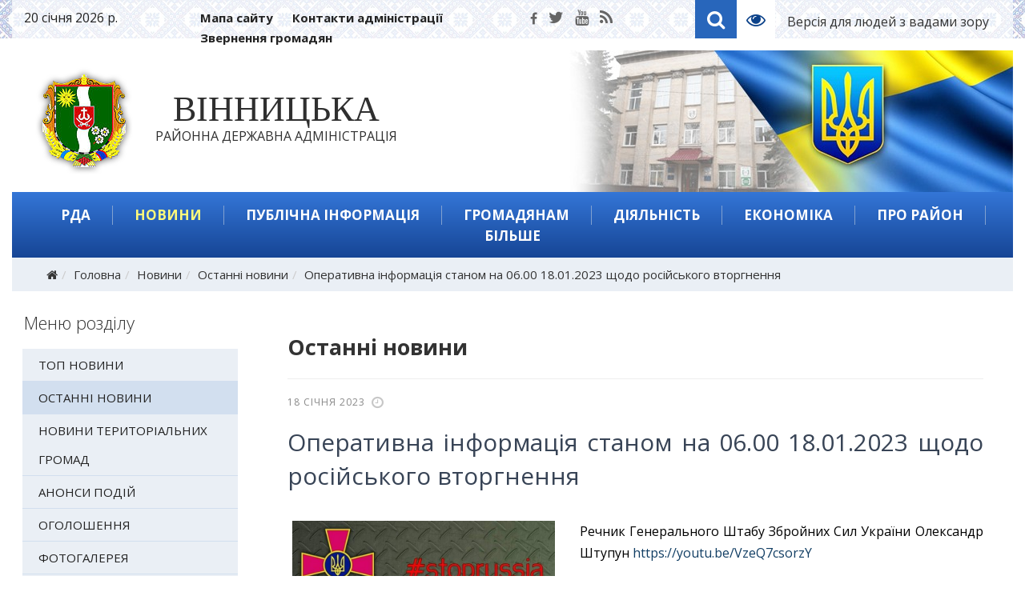

--- FILE ---
content_type: text/html; charset=utf-8
request_url: https://vinrda.gov.ua/news/ostanni-novyny/operatyvna-informatsiia-stanom-na-0600-18012023-shchodo-rosiiskoho-vtorhnennia
body_size: 22846
content:
<!DOCTYPE html>
<html xmlns="http://www.w3.org/1999/xhtml" xml:lang="uk-ua" lang="uk-ua" dir="ltr">
    <head>
        <meta http-equiv="X-UA-Compatible" content="IE=edge">
            <meta name="viewport" content="width=device-width, initial-scale=1">
                                <!-- head -->
                <base href="https://vinrda.gov.ua/news/ostanni-novyny/operatyvna-informatsiia-stanom-na-0600-18012023-shchodo-rosiiskoho-vtorhnennia" />
	<meta http-equiv="content-type" content="text/html; charset=utf-8" />
	<title>Оперативна інформація станом на 06.00 18.01.2023 щодо російського вторгнення — Вінницька районна державна адміністрація</title>
	<link href="/images/system/favicon.png" rel="shortcut icon" type="image/vnd.microsoft.icon" />
	<link href="//fonts.googleapis.com/css?family=Open+Sans:300,300italic,regular,italic,600,600italic,700,700italic,800,800italic&amp;subset=latin-ext" rel="stylesheet" type="text/css" />
	<link href="/templates/webhit/css/bootstrap.min.css" rel="stylesheet" type="text/css" />
	<link href="/templates/webhit/css/font-awesome.min.css" rel="stylesheet" type="text/css" />
	<link href="/templates/webhit/css/custom.css" rel="stylesheet" type="text/css" />
	<link href="/templates/webhit/css/legacy.css" rel="stylesheet" type="text/css" />
	<link href="/templates/webhit/css/template.css" rel="stylesheet" type="text/css" />
	<link href="/templates/webhit/css/presets/preset1.css" rel="stylesheet" type="text/css" class="preset" />
	<link href="/templates/webhit/css/frontend-edit.css" rel="stylesheet" type="text/css" />
	<link href="/modules/mod_newscalendar/css/blue-arrows.css" rel="stylesheet" type="text/css" />
	<link href="/media/mod_vvisit_counter/digit_counter/apple-middle.css" rel="stylesheet" type="text/css" />
	<link href="/media/mod_vvisit_counter/stats/users.css" rel="stylesheet" type="text/css" />
	<style type="text/css">
body{font-family:Open Sans, sans-serif; font-size:15px; font-weight:normal; }h1{font-family:Open Sans, sans-serif; font-size:27px; font-weight:300; }h2{font-family:Open Sans, sans-serif; font-size:22px; font-weight:300; }h3{font-family:Open Sans, sans-serif; font-weight:300; }h4{font-family:Open Sans, sans-serif; font-weight:300; }h5{font-family:Open Sans, sans-serif; font-weight:300; }h6{font-family:Open Sans, sans-serif; font-weight:300; }#sp-top-header{ padding:10px 0 3px 0; }#sp-header{ background-image:url("/images/system/header.jpg");background-repeat:no-repeat;background-size:inherit;background-position:100% 0;padding:21px 0px 22px 0px; }#sp-section-3{ padding:15px 0px 15px 0px; }#sp-breadcrumb{ background-color:#eaeff5;color:#363636; }#sp-bottom{ background-color:#ffffff;padding:45px 0px 10px 0px; }#sp-footer{ background-image:url("/images/system/footer.jpg");background-repeat:no-repeat;background-size:cover;background-position:50% 100%;color:#104887;padding:3% 0 2% 0; }
	</style>
	<script src="/media/jui/js/jquery.min.js?1ad8132e7eb0403767f91759206e20a2" type="text/javascript"></script>
	<script src="/media/jui/js/jquery-noconflict.js?1ad8132e7eb0403767f91759206e20a2" type="text/javascript"></script>
	<script src="/media/jui/js/jquery-migrate.min.js?1ad8132e7eb0403767f91759206e20a2" type="text/javascript"></script>
	<script src="/media/system/js/caption.js?1ad8132e7eb0403767f91759206e20a2" type="text/javascript"></script>
	<script src="/templates/webhit/js/bootstrap.min.js" type="text/javascript"></script>
	<script src="/templates/webhit/js/jquery.sticky.js" type="text/javascript"></script>
	<script src="/templates/webhit/js/main.js" type="text/javascript"></script>
	<script src="/templates/webhit/js/frontend-edit.js" type="text/javascript"></script>
	<script src="/modules/mod_newscalendar/assets/newscalendar.js" type="text/javascript"></script>
	<script type="text/javascript">
jQuery(window).on('load',  function() {
				new JCaption('img.caption');
			});
var sp_preloader = '0';

var sp_gotop = '1';

var sp_offanimation = 'default';
var sfolder = '';jQuery(function($){ $(".hasTooltip").tooltip({"html": true,"container": "body"}); });
	</script>

                                </head>
                <body class="site com-content view-article layout-blog no-task itemid-127 uk-ua ltr  sticky-header layout-fluid off-canvas-menu-init">

                    <div class="off-canvas-menu-wrap">
                        <div class="body-innerwrapper">
<section id="sp-top-header"><div class="container"><div class="row"><div id="sp-user1" class="col-sm-2 col-md-2 hidden-sm hidden-xs"><div class="sp-column "><div class="sp-module "><div class="sp-module-content">

<div class="custom ">
	20 січня 2026 р.</div>
</div></div></div></div><div id="sp-user3" class="col-sm-6 col-md-4 hidden-sm hidden-xs"><div class="sp-column "><div class="sp-module "><div class="sp-module-content"><ul class="nav menu">
<li class="item-173"><a href="/mapa-saitu" >Мапа сайту</a></li><li class="item-174"><a href="/rda/kontaktna-informatsiia" > Контакти адміністрації</a></li><li class="item-46259"><a href="/zvgr" >Звернення громадян</a></li></ul>
</div></div></div></div><div id="sp-user4" class="col-sm-6 col-md-2 hidden-xs"><div class="sp-column "><ul class="social-icons"><li><a target="_blank" href="https://www.facebook.com/vinrda/"><i class="fa fa-facebook"></i></a></li><li><a target="_blank" href="https://twitter.com/vinnitsaoda"><i class="fa fa-twitter"></i></a></li><li><a target="_blank" href="#"><i class="fa fa-youtube"></i></a></li><li><a href="/rss-feed"><i class="fa fa-rss"></i></a></li></ul></div></div><div id="sp-user2" class="col-sm-6 col-md-4"><div class="sp-column "><div class="sp-module temp"><div class="sp-module-content">

<div class="customtemp"  >
	<table>
<tbody>
<tr>
<td class="iconn">
<p><a class="fa fa-search" href="/search" rel="alternate">Search</a></p>
</td>
<td class="iconn">
<p><a class="fa fa-eye" href="/?template=accessibility" rel="alternate">Template2</a></p>
</td>
<td><a href="/?template=accessibility">Версія для людей з вадами зору</a></td>
</tr>
</tbody>
</table></div>
</div></div></div></div></div></div></section><header id="sp-header"><div class="container"><div class="row"><div id="sp-logo" class="col-xs-8 col-sm-7 col-md-12"><div class="sp-column "><a href="/"><img class="sp-default-logo" src="/images/system/logo.png" alt="Вінницька районна державна адміністрація"><img class="sp-retina-logo" src="/images/system/logo_retina.png" alt="Вінницька районна державна адміністрація" width="127" height="134"></a>	<a id="offcanvas-toggler" class="visible-sm visible-xs" href="#"><i class="fa fa-bars"></i></a><h1 class="logo"><a href="/"><b>Вінницька</b><br> районна державна адміністрація</a></h1></div></div></div></div></header><section id="sp-section-3"><div class="container"><div class="row"><div id="sp-menu" class="col-sm-12 col-md-12"><div class="sp-column ">			<div class='sp-megamenu-wrapper'>
				<a id="offcanvas-toggler" class="visible-sm visible-xs" href="#"><i class="fa fa-bars"></i></a>
				<ul class="sp-megamenu-parent menu-fade-up hidden-sm hidden-xs"><li class="sp-menu-item sp-has-child oda"><a  href="/rda" >РДА</a><div class="sp-dropdown sp-dropdown-main sp-menu-right" style="width: 250px;"><div class="sp-dropdown-inner"><ul class="sp-dropdown-items"><li class="sp-menu-item"><a  href="/rda/osnovni-zavdannia-ta-normatyvno-pravovi-zasady-diialnosti" >Основні завдання та нормативно-правові засади діяльності</a></li><li class="sp-menu-item"><a  href="/rda/kerivnytstvo" >Керівництво</a></li><li class="sp-menu-item"><a  href="/rda/orhanizatsiina-struktura-raiderzhadministratsii" >Структура адміністрації</a></li><li class="sp-menu-item"><a  href="/rda/upravlinnia-ta-viddily-rda" >Управління та відділи районної державної адміністрації</a></li><li class="sp-menu-item"><a  href="/rda/terytorialni-hromady-vinnytskoho-raionu" >Територіальні громади Вінницького району</a></li><li class="sp-menu-item"><a  href="/rda/normatyvno-pravovi-dokumenty" >Нормативно-правові документи</a></li><li class="sp-menu-item"><a  href="/rda/zvernennia-hromadian" >Звернення громадян</a></li><li class="sp-menu-item"><a  href="/rda/kontaktna-informatsiia" >Контактна інформація</a></li><li class="sp-menu-item"><a  href="/rda/vakansii-konkursy-na-zamishchennia-vakantnykh-posad" >Вакансії, конкурси на заміщення вакантних посад</a></li><li class="sp-menu-item"><a  href="/rda/orhanizatsiina-struktura-rda" >Організаційна структура РДА</a></li></ul></div></div></li><li class="sp-menu-item sp-has-child news active"><a  href="/news" >Новини</a><div class="sp-dropdown sp-dropdown-main sp-menu-right" style="width: 250px;"><div class="sp-dropdown-inner"><ul class="sp-dropdown-items"><li class="sp-menu-item"><a  href="/news/top-novyny" >Топ новини</a></li><li class="sp-menu-item current-item active"><a  href="/news/ostanni-novyny" >Останні новини</a></li><li class="sp-menu-item"><a  href="/news/novyny-terytorialnykh-hromad" >Новини територіальних громад</a></li><li class="sp-menu-item"><a  href="/news/anonsy-podii" >Анонси подій</a></li><li class="sp-menu-item"><a  href="/news/oholoshennia" >Оголошення</a></li><li class="sp-menu-item"><a  href="/news/fotohalereia" >Фотогалерея</a></li><li class="sp-menu-item"><a  href="/news/videohalereia" >Відеогалерея</a></li><li class="sp-menu-item"><a  href="/news/terytorialna-oborona" >Територіальна оборона</a></li><li class="sp-menu-item"><a  href="/news/zbroini-syly-ukrainy" >Збройні Сили України</a></li></ul></div></div></li><li class="sp-menu-item sp-has-child info"><a  href="/info" >Публічна інформація</a><div class="sp-dropdown sp-dropdown-main sp-menu-right" style="width: 250px;"><div class="sp-dropdown-inner"><ul class="sp-dropdown-items"><li class="sp-menu-item"><a  href="/info/dostup-do-publichnoi-informatsii" >Доступ до публічної інформації</a></li><li class="sp-menu-item"><a  href="/info/normatyvna-baza" >Нормативно-правова база</a></li><li class="sp-menu-item"><a  href="/info/zvity" >Звіти</a></li><li class="sp-menu-item"><a  href="/info/nabory-vidkrytykh-danykh" >Набори відкритих даних</a></li><li class="sp-menu-item"><a  href="/info/informatsiia-pro-oplatu-pratsi-kerivnytstva-raiderzhadministratsii" >Інформація про оплату праці керівництва райдержадміністрації</a></li></ul></div></div></li><li class="sp-menu-item sp-has-child gromada"><a  href="/hromadianam" >Громадянам</a><div class="sp-dropdown sp-dropdown-main sp-menu-right" style="width: 250px;"><div class="sp-dropdown-inner"><ul class="sp-dropdown-items"><li class="sp-menu-item"><a  href="/hromadianam/novyny-hromadskykh-orhanizatsii" >Новини громадських організацій</a></li><li class="sp-menu-item konsultatsii"><a  href="/hromadianam/oholoshennia-dlia-hromadskykh-orhanizatsii" >Оголошення для громадських організацій</a></li><li class="sp-menu-item"><a  href="/hromadianam/konsultatsii-z-hromadskistiu" >Консультації з громадськістю</a></li><li class="sp-menu-item"><a  href="/hromadianam/hromadska-rada" >Громадська рада</a></li></ul></div></div></li><li class="sp-menu-item sp-has-child"><a  href="/diialnist" >Діяльність</a><div class="sp-dropdown sp-dropdown-main sp-menu-right" style="width: 250px;"><div class="sp-dropdown-inner"><ul class="sp-dropdown-items"><li class="sp-menu-item"><a  href="/diialnist/derzhavni-zakupivli" >Державні закупівлі</a></li><li class="sp-menu-item"><a  href="/diialnist/aktualni-zakupivli" >Актуальні закупівлі</a></li><li class="sp-menu-item"><a  href="https://www.vin.gov.ua/invest/derzhavni-zakupivli/57918-zakupivli" >Публічні закупівлі</a></li></ul></div></div></li><li class="sp-menu-item sp-has-child invest"><a  href="/ekonomika" >Економіка</a><div class="sp-dropdown sp-dropdown-main sp-menu-right" style="width: 250px;"><div class="sp-dropdown-inner"><ul class="sp-dropdown-items"><li class="sp-menu-item"><a  href="/ekonomika/ekolohiia" >Екологія</a></li><li class="sp-menu-item"><a  href="/ekonomika/tender-derzhavni-zakupivli" >Державні закупівлі</a></li><li class="sp-menu-item"><a  href="/ekonomika/raionni-prohramy" >Районні програми</a></li><li class="sp-menu-item"><a  href="/ekonomika/investytsiini-propozytsii" >Інвестиційні пропозиції</a></li><li class="sp-menu-item"><a  href="/ekonomika/rehuliatorna-diialnist" >Регуляторна діяльність</a></li><li class="sp-menu-item"><a  href="/ekonomika/analityka" >Аналітика</a></li><li class="sp-menu-item"><a  href="/ekonomika/rozvytok-pidpryiemnytstva2" >Розвиток  підприємництва</a></li><li class="sp-menu-item"><a  href="/ekonomika/rozvytok-torhivli-ta-zakhyst-prav-spozhyvachiv" >Розвиток торгівлі та захист прав споживачів</a></li><li class="sp-menu-item"><a  href="/ekonomika/zaborhovanist" >Заборгованість</a></li></ul></div></div></li><li class="sp-menu-item region"><a  href="/pro-raion" >Про район</a></li><li class="sp-menu-item sp-has-child bilshe"><a  href="/bilshe" >Більше</a><div class="sp-dropdown sp-dropdown-main sp-menu-right" style="width: 250px;"><div class="sp-dropdown-inner"><ul class="sp-dropdown-items"><li class="sp-menu-item"><a  href="/bilshe/zapobihannia-proiavam-koruptsii" >Запобігання проявам корупції</a></li><li class="sp-menu-item"><a  href="/bilshe/zemelni-pytannia" >Земельні питання</a></li><li class="sp-menu-item"><a  href="/bilshe/detsentralizatsiia-vlady" >Децентралізація влади</a></li><li class="sp-menu-item"><a  href="/bilshe/raionnyi-sektor-holovnoho-upravlinnia-dsns" >Районний сектор Головного управління ДСНС</a></li><li class="sp-menu-item"><a  href="/bilshe/derzhavnyi-sluzhbovets" >Державний службовець</a></li><li class="sp-menu-item"><a  href="/bilshe/tsyvilnyi-zakhyst" >Цивільний захист</a></li><li class="sp-menu-item"><a  href="/bilshe/dostupnist-obiektiv-fizychnoho-otochennia-do-potreb-osib-z-invalidnistiu" >Доступність об'єктів фізичного оточення до потреб осіб з інвалідністю</a></li><li class="sp-menu-item"><a  href="/bilshe/vinnytska-odpi" >Вінницька ДПІ ГУ ДПС у Вінницькій області</a></li><li class="sp-menu-item"><a  href="/bilshe/vinnytskyi-raionnyi-viddil-filii-derzhavnoi-ustanovy-tsentr-probatsii-u-vinnytskii-oblasti" >Вінницький районний відділ філії Державної установи «Центр пробації» у Вінницькій області</a></li><li class="sp-menu-item"><a  href="/bilshe/bezbariernist" >Безбар'єрність</a></li></ul></div></div></li></ul>			</div>
		</div></div></div></div></section><section id="sp-breadcrumb"><div class="container"><div class="row"><div id="sp-breadcrumb" class="col-sm-12 col-md-12"><div class="sp-column "><div class="sp-module "><div class="sp-module-content">
<ol class="breadcrumb">
	<li><i class="fa fa-home"></i></li><li><a href="/" class="pathway">Головна</a></li><li><a href="/news" class="pathway">Новини</a></li><li><a href="/news/ostanni-novyny?filter_tag[0]=" class="pathway">Останні новини</a></li><li class="active">Оперативна інформація станом на 06.00 18.01.2023 щодо російського вторгнення</li></ol>
</div></div></div></div></div></div></section><section id="sp-page-title"><div class="row"><div id="sp-title" class="col-sm-12 col-md-12"><div class="sp-column "></div></div></div></section><section id="sp-main-body"><div class="container"><div class="row"><div id="sp-right" class="col-sm-4 col-md-3"><div class="sp-column "><div class="sp-module  mrozd"><h3 class="sp-module-title">Меню розділу </h3><div class="sp-module-content"><ul class="nav menu">
<li class="item-175"><a href="/news/top-novyny" >Топ новини</a></li><li class="item-127  current active"><a href="/news/ostanni-novyny" >Останні новини</a></li><li class="item-46254"><a href="/news/novyny-terytorialnykh-hromad" >Новини територіальних громад</a></li><li class="item-129"><a href="/news/anonsy-podii" >Анонси подій</a></li><li class="item-128"><a href="/news/oholoshennia" >Оголошення</a></li><li class="item-131"><a href="/news/fotohalereia" >Фотогалерея</a></li><li class="item-132"><a href="/news/videohalereia" >Відеогалерея</a></li><li class="item-46260"><a href="/news/terytorialna-oborona" >Територіальна оборона</a></li><li class="item-46267"><a href="/news/zbroini-syly-ukrainy" >Збройні Сили України</a></li></ul>
</div></div><div class="sp-module "><h3 class="sp-module-title">Пошук по сайту</h3><div class="sp-module-content"><div class="search">
	<form action="/news/ostanni-novyny" method="post">
		<input name="searchword" id="mod-search-searchword" maxlength="200"  class="inputbox search-query" type="text" size="0" placeholder="Пошук..." /> <button class="fa fa-search" onclick="this.form.searchword.focus();">Знайти</button>		<input type="hidden" name="task" value="search" />
		<input type="hidden" name="option" value="com_search" />
		<input type="hidden" name="Itemid" value="127" />
	</form>
</div>
</div></div><div class="sp-module  mpr"><div class="sp-module-content"><ul class="nav menu">
<li class="item-379"><a href="/hrafiky-osobystoho-pryiomu" >Графіки особистого прийому</a></li><li class="item-164"><a href="/ochyshchennia-vlady" >Очищення влади</a></li><li class="item-380"><a href="/internet-pryimalnia" >Інтернет-приймальня</a></li><li class="item-381"><a href="/rehionalna-hazeta-podilska-zoria" >Регіональна газета &quot;Подільська зоря&quot;</a></li><li class="item-46250"><a href="/zapobihannia-proiavam-koruptsii" >Запобігання проявам корупції</a></li><li class="item-46251"><a href="/terytorialni-hromady-vinnytskoho-raionu" >Територіальні громади </a></li><li class="item-46256"><a href="/natsionalne-ahenstvo-ukrainy-z-pytan-derzhavnoi-sluzhby" >Національне агенство України з питань державної служби</a></li></ul>
</div></div><div class="sp-module "><h3 class="sp-module-title yellow">Оголошення</h3><div class="sp-module-content"><div class="latestnews">
	<div itemscope itemtype="http://schema.org/Article">
		<a href="/news/oholoshennia/vseukrainska-aktsiia-heroi-riatuvalnyk-roku" itemprop="url">
			<span itemprop="name">
				Всеукраїнська акція "Герой-рятувальник року"			</span>
		</a>

	</div>
	<div itemscope itemtype="http://schema.org/Article">
		<a href="/news/oholoshennia/lidery-splaty-podatkiv-u-2025-rotsi-pererobna-promyslovist-optova-ta-rozdribna-torhivlia" itemprop="url">
			<span itemprop="name">
				Лідери сплати податків у 2025 році: переробна промисловість, оптова та роздрібна торгівля			</span>
		</a>

	</div>
	<div itemscope itemtype="http://schema.org/Article">
		<a href="/news/oholoshennia/pryvatne-pidpryiemstvo-koneks" itemprop="url">
			<span itemprop="name">
				Приватне підприємство "КОНЕКС"			</span>
		</a>

	</div>
	<div itemscope itemtype="http://schema.org/Article">
		<a href="/news/oholoshennia/tovarystvo-z-obmezhenoiu-vidpovidalnistiu-huala-klozhers-tekhnolohiya-ukrayina" itemprop="url">
			<span itemprop="name">
				Товариство з обмеженою відповідальністю "ГУАЛА КЛОЖЕРС ТЕХНОЛОГІЯ УКРАЇНА"			</span>
		</a>

	</div>
	<div itemscope itemtype="http://schema.org/Article">
		<a href="/news/oholoshennia/tovarystvo-z-obmezhenoiu-vidpovidalnistiu-huala-klozhers-tekhnolohiya-ukrayina-tov-huala-klozhers-tekhnolohiya-ukrayina" itemprop="url">
			<span itemprop="name">
				Товариство з обмеженою відповідальністю «ГУАЛА КЛОЖЕРС ТЕХНОЛОГІЯ УКРАЇНА» (ТОВ «ГУАЛА КЛОЖЕРС ТЕХНОЛОГІЯ УКРАЇНА»)			</span>
		</a>

	</div>
</div>
</div></div><div class="sp-module "><h3 class="sp-module-title">Архів новин</h3><div class="sp-module-content"><div class="newscalendar" id="newscalendar115">	<table class="nc-header" cellspacing="0">
    	<thead>
            <tr>
                <td width="20"><a href="javascript:void(0)" onClick="updateNewsCalendar(1,2025,115,127)" class="back-yr"></a></td>
                <td width="20"><a href="javascript:void(0)" onClick="updateNewsCalendar(12,2025,115,127)" class="back-mth"></a></td>
                <td style="text-align:center"><div id="monthyear_115"><span class="monthname">Січень</span> <span class="yearname">2026</span></div></td>
                <td width="20" align="right"><a href="javascript:void(0)" onClick="updateNewsCalendar(2,2026,115,127)" class="fwd-mth"></a></td>
                <td width="20" align="right"><a href="javascript:void(0)" onClick="updateNewsCalendar(1,2027,115,127)" class="fwd-yr"></a></td>
            </tr>
        </thead>
    </table>
    <table class="nc-body" cellspacing="0">
    	<thead>
            <tr> 
                <td class="dayname dayweek1" style="text-align:center">Пн</td>
                <td class="dayname dayweek2" style="text-align:center">Вт</td>
                <td class="dayname dayweek3" style="text-align:center">Ср</td>
                <td class="dayname dayweek4" style="text-align:center">Чт</td>
                <td class="dayname dayweek5" style="text-align:center">Пт</td>
                <td class="dayname dayweek6" style="text-align:center">Сб</td>
                <td class="dayname dayweek7" style="text-align:center">Нд</td>
            </tr>
        </thead>
        <tbody>
		<tr class="week1">
				<td><span class="nc-day outofmonth">29</span></td>
                    <td><span class="nc-day outofmonth">30</span></td>
                    <td><span class="nc-day outofmonth">31</span></td>
                    <td><span class="nc-day weekday4 relday4">1</span></td>
                    <td><span class="nc-day weekday5 relday5 hasitems">2                            
                            <ul class="nc-items"> 
                                <li><a href="/news/top-novyny/u-2025-rotsi-prezydent-zoseredyv-svoiu-robotu-z-partneramy-u-vsomu-sviti-na-dosiahnenni-dostoinoho-myru-ta-nadanni-nadiinykh-harantii-bezpeky-dlia-ukrainy">У 2025 році Президент зосередив свою роботу з партнерами у всьому світі на досягненні достойного миру та наданні надійних гарантій безпеки для України</a></li> 
                                <li><a href="/news/top-novyny/duzhe-staraiemos-u-novomu-rotsi-vidnovyty-obminy-zvernennia-prezydenta">Дуже стараємось у новому році відновити обміни – звернення Президента</a></li> 
                                <li><a href="/news/top-novyny/prezydent-vruchyv-20-sertyfikativ-na-otrymannia-kvartyr-heroiam-ukrainy-ta-ridnym-zahyblykh-heroiv">Президент вручив 20 сертифікатів на отримання квартир Героям України та рідним загиблих Героїв</a></li> 
                                <li><a href="/news/top-novyny/novorichne-pryvitannia-pershoi-zastupnytsi-nachalnyka-ova-natali-zabolotnoi">Новорічне привітання Першої заступниці начальника ОВА Наталі Заболотної</a></li> 
                                <li><a href="/news/ostanni-novyny/startuvav-pryiom-zaiavok-na-prohramu-veteranskyi-sport">Стартував прийом заявок на програму “Ветеранський спорт”</a></li> 
                                <li><a href="/news/ostanni-novyny/pidsyliuiemo-nashykh-oborontsiv-2">Підсилюємо наших оборонців!</a></li> 
                                <li><a href="/news/ostanni-novyny/u-novomu-rotsi-prodovzhuiemo-konstruktyvnyi-dialoh-z-biznes-spilnotoiu-oblasti">У новому році продовжуємо конструктивний діалог з бізнес-спільнотою області</a></li> 
                                <li><a href="/news/ostanni-novyny/na-vinnychchyni-zaversheno-finansuvannia-ta-vyplatu-pensii-zhytlovykh-subsydii-pilh-strakhovykh-vyplat-i-derzhavnykh-sotsialnykh-dopomoh-za-hruden-2025-roku">На Вінниччині завершено фінансування та виплату пенсій, житлових субсидій, пільг, страхових виплат і державних соціальних допомог за грудень 2025 року</a></li> 
                                <li><a href="/news/ostanni-novyny/ahrarni-dosiahnennia-vinnychchyny-u-2025-rotsi">Аграрні досягнення Вінниччини у 2025 році</a></li></ul>
                        </span></td>
                    <td><span class="nc-day weekday6 relday6">3</span></td>
                    <td><span class="nc-day weekday7 relday7 hasitems">4                            
                            <ul class="nc-items"> 
                                <li><a href="/news/ostanni-novyny/dostupnist-u-detaliakh-chomu-vazhlyvyi-shryft-brailia">Доступність у деталях: чому важливий шрифт Брайля</a></li></ul>
                        </span></td>
                                    </tr>
		<tr class="week2">
				<td><span class="nc-day weekday1 relday1 hasitems">5                            
                            <ul class="nc-items"> 
                                <li><a href="/news/ostanni-novyny/na-vinnychchyni-mynuloho-tyzhnia-vohon-zabrav-zhyttia-dvokh-liudei">На Вінниччині минулого тижня вогонь забрав життя двох людей</a></li> 
                                <li><a href="/news/ostanni-novyny/na-vinnychchyni-tryvaie-robota-nad-pidhotovkoiu-rishennia-shchodo-posylennia-zakhystu-prav-ditei-v-oblasti">На Вінниччині триває робота над підготовкою рішення щодо посилення захисту прав дітей в області</a></li> 
                                <li><a href="/news/ostanni-novyny/studentski-komandy-z-vinnychchyny-mozhut-doluchytysia-do-pershykh-vseukrainskykh-studentskykh-lih-u-mezhakh-proiektu-plich-o-plich">Студентські команди з Вінниччини можуть долучитися до перших Всеукраїнських студентських ліг у межах проєкту «Пліч-о-пліч»</a></li> 
                                <li><a href="/news/ostanni-novyny/na-vinnychchyni-ochikuietsia-pohirshennia-pohodnykh-umov-40">На Вінниччині очікується погіршення погодних умов</a></li> 
                                <li><a href="/news/ostanni-novyny/ministerstvo-osvity-i-nauky-ukrainy-rozpochalo-provedennia-zymovoi-vstupnoi-kampanii-na-nulovyi-kurs-dlia-vsikh-okhochykh">Міністерство освіти і науки України розпочало проведення зимової вступної кампанії на нульовий курс для всіх охочих</a></li> 
                                <li><a href="/news/ostanni-novyny/tyzhnevyi-daidzhest-vazhlyvykh-podii-vinnychchyny-69">Тижневий дайджест важливих подій Вінниччини</a></li></ul>
                        </span></td>
                    <td><span class="nc-day weekday2 relday2 hasitems">6                            
                            <ul class="nc-items"> 
                                <li><a href="/news/top-novyny/nasha-stratehiia-stratehiia-zakhystu-zhyttia-bude-posyliuvatys-uzhe-tse-robymo-zvernennia-prezydenta">Наша стратегія, стратегія захисту життя, буде посилюватись, уже це робимо – звернення Президента</a></li> 
                                <li><a href="/news/top-novyny/volodymyr-zelenskyi-obhovoryv-iz-prem-ier-ministrom-avstralii-zakhyst-ukrainy-ta-rosiiski-udary-po-ukrainskykh-mistakh-i-hromadakh">Володимир Зеленський обговорив із Премʼєр-міністром Австралії захист України та російські удари по українських містах і громадах</a></li> 
                                <li><a href="/news/top-novyny/na-vinnychchyni-mynuloho-tyzhnia-vohon-zabrav-zhyttia-dvokh-liudei">На Вінниччині минулого тижня вогонь забрав життя двох людей</a></li> 
                                <li><a href="/news/top-novyny/na-vinnychchyni-tryvaie-robota-nad-pidhotovkoiu-rishennia-shchodo-posylennia-zakhystu-prav-ditei-v-oblasti">На Вінниччині триває робота над підготовкою рішення щодо посилення захисту прав дітей в області</a></li> 
                                <li><a href="/news/ostanni-novyny/vinnytska-pyrohovka-v-top-10-po-ukraini-za-kilkistiu-provedenykh-transplantatsii-za-2025-rik">Вінницька Пироговка в ТОП-10 по Україні за кількістю проведених трансплантацій за 2025 рік</a></li> 
                                <li><a href="/news/ostanni-novyny/dlia-zhyteliv-vinnychchyny-profinansovano-subsydii-ta-pilhy-za-hruden-2025-roku">Для жителів Вінниччини профінансовано субсидії та пільги за грудень 2025 року</a></li> 
                                <li><a href="/news/ostanni-novyny/daidzhest-novyn-vseukrainska-prohrama-mentalnoho-zdorovia-ty-iak-lystopad-hruden-2025">Дайджест новин: «Всеукраїнська програма ментального здоров’я Ти як?» Листопад-грудень 2025</a></li> 
                                <li><a href="/news/ostanni-novyny/na-vinnychchyni-ochikuietsia-pohirshennia-pohodnykh-umov-41">На Вінниччині очікується погіршення погодних умов</a></li> 
                                <li><a href="/news/ostanni-novyny/na-vinnychchyni-pratsiuie-veteranska-pryimalnia-2">На Вінниччині працює Ветеранська приймальня</a></li> 
                                <li><a href="/news/ostanni-novyny/dotrymuitesia-pravyl-bezpeky-pid-chas-kupannia-na-vodokhreshche">Дотримуйтеся правил безпеки під час купання на Водохреще!</a></li> 
                                <li><a href="/news/ostanni-novyny/sohodni-my-vidznachaiemo-odne-z-naisvitlishykh-khrystyianskykh-sviat-vodokhreshche">Сьогодні ми відзначаємо одне з найсвітліших християнських свят - Водохреще</a></li></ul>
                        </span></td>
                    <td><span class="nc-day weekday3 relday3 hasitems">7                            
                            <ul class="nc-items"> 
                                <li><a href="/news/ostanni-novyny/enerhetychna-stiikist-i-hotovnist-rehionu-do-nehody-na-dorohakh">Енергетична стійкість і готовність регіону до негоди на дорогах</a></li> 
                                <li><a href="/news/ostanni-novyny/[base64]">За інформацією Українського гідрометеорологічного центру ДСНС України, у зв’язку з переміщенням активного циклону з південного заходу 8-9 січня у Вінницькій області очікуються складні погодні умови</a></li> 
                                <li><a href="/news/ostanni-novyny/u-vinnytskii-ova-vidbulosia-zasidannia-oblasnoho-shtabu-z-pytan-likvidatsii-naslidkiv-nadzvychainykh-sytuatsii-na-dorohakh-derzhavnoho-znachennia">У Вінницькій ОВА відбулося засідання обласного Штабу з питань ліквідації наслідків надзвичайних ситуацій на дорогах державного значення</a></li> 
                                <li><a href="/news/ostanni-novyny/persha-zastupnytsia-nachalnyka-ova-natalia-zabolotna-razom-iz-komandoiu-departamentu-okhorony-zdorovia-ta-reabilitatsii-ova-vyznachyly-priorytety-haluzi-na-2026-rik">Перша заступниця начальника ОВА Наталя Заболотна разом із командою Департаменту охорони здоров’я та реабілітації ОВА визначили пріоритети галузі на 2026 рік</a></li> 
                                <li><a href="/news/ostanni-novyny/persha-zastupnytsia-nachalnyka-ova-natalia-zabolotna-rozpovila-pro-vykorystannia-fermeramy-vinnychchyny-hrantiv-ierobota">Перша заступниця начальника ОВА Наталя Заболотна розповіла про використання фермерами Вінниччини грантів «єРобота»</a></li> 
                                <li><a href="/news/ostanni-novyny/8-9-sichnia-na-vinnychchyni-ochikuietsia-uskladnennia-pohodnykh-umov">8-9 січня на Вінниччині очікується ускладнення погодних умов</a></li> 
                                <li><a href="/news/ostanni-novyny/zaklady-vinnychchyny-mozhut-doluchytys-do-derzhavnoi-prohramy-likuvannia-rubtsiv-shramiv-pislia-travm-i-opikiv-dlia-zakhysnykiv-i-zakhysnyts">Заклади Вінниччини можуть долучитись до державної програми лікування рубців/шрамів після травм і опіків для Захисників і Захисниць</a></li> 
                                <li><a href="/news/ostanni-novyny/zymovi-kanikuly-u-rozpali">Зимові канікули у розпалі!</a></li></ul>
                        </span></td>
                    <td><span class="nc-day weekday4 relday4 hasitems">8                            
                            <ul class="nc-items"> 
                                <li><a href="/news/ostanni-novyny/vazhlyvo-zvertaty-uvahu-na-povitriani-tryvohy-rosiiany-nezminni-vony-namahaiutsia-skorystatysia-pohodoiu-zvernennia-prezydenta">Важливо звертати увагу на повітряні тривоги; росіяни незмінні, вони намагаються скористатися погодою – звернення Президента</a></li> 
                                <li><a href="/news/ostanni-novyny/prezydent-ukrainy-volodymyr-zelenskyi-pryznachyv-nataliu-zabolotnu-holovoiu-vinnytskoi-oblasnoi-derzhavnoi-administratsii">Президент України Володимир Зеленський призначив Наталю Заболотну головою Вінницької обласної державної адміністрації</a></li> 
                                <li><a href="/news/ostanni-novyny/do-uvahy-vinnychan">До уваги вінничан!</a></li> 
                                <li><a href="/news/ostanni-novyny/dlia-vinnytskoi-120-i-bryhady-tro-peredaly-kvadrotsykl">Для вінницької 120-ї бригади ТРО передали квадроцикл</a></li> 
                                <li><a href="/news/ostanni-novyny/vidbulasia-robocha-narada-z-holovamy-terytorialnykh-hromad-raionu-z-opratsiuvannia-rishenn-komisii-teb-ta-ns-shchodo-protydii-zahrozi-vynyknennia-nadzvychainoi-sytuatsii-v-zymovyi-period">Відбулася робоча нарада з головами територіальних громад району  з опрацювання рішеннь комісії ТЕБ та НС  щодо протидії загрозі виникнення надзвичайної ситуації в зимовий період</a></li> 
                                <li><a href="/news/ostanni-novyny/shche-81-biznes-vinnychchyny-otrymav-kompensatsiiu-vidsotkiv-za-prohramoiu-dostupni-kredyty-5-7-9protsent-z-oblasnoho-biudzhetu">Ще 81 бізнес Вінниччини отримав компенсацію відсотків за програмою «Доступні кредити 5-7-9%» з обласного бюджету</a></li> 
                                <li><a href="/news/ostanni-novyny/v-ukraini-startuvala-natsionalna-prohrama-skryninh-zdorovia-40">В Україні стартувала Національна програма Скринінг здоров’я 40+</a></li> 
                                <li><a href="/news/ostanni-novyny/zaproshuiemo-pidpryiemtsiv-vinnychchyny-doluchytys-do-onlain-zustrichi-dialoh-vlady-ta-biznesu-5">Запрошуємо підприємців Вінниччини долучитись до онлайн - зустрічі "Діалог влади та бізнесу"</a></li></ul>
                        </span></td>
                    <td><span class="nc-day weekday5 relday5 hasitems">9                            
                            <ul class="nc-items"> 
                                <li><a href="/news/top-novyny/vazhlyvo-zvertaty-uvahu-na-povitriani-tryvohy-rosiiany-nezminni-vony-namahaiutsia-skorystatysia-pohodoiu-zvernennia-prezydenta">Важливо звертати увагу на повітряні тривоги; росіяни незмінні, вони намагаються скористатися погодою – звернення Президента</a></li> 
                                <li><a href="/news/top-novyny/prezydenty-ukrainy-ta-moldovy-obhovoryly-spilnyi-shliakh-do-yevrosoiuzu-i-dvostoronniu-spivpratsiu"> Президенти України та Молдови обговорили спільний шлях до Євросоюзу й двосторонню співпрацю</a></li> 
                                <li><a href="/news/top-novyny/prezydent-obhovoryv-iz-nikosom-khrystodulidisom-antoniu-koshtoiu-ta-ursuloiu-fon-der-liaien-priorytety-holovuvannia-kipru-v-radi-yevrosoiuzu">Президент обговорив із Нікосом Христодулідісом, Антоніу Коштою та Урсулою фон дер Ляєн пріоритети головування Кіпру в Раді Євросоюзу</a></li> 
                                <li><a href="/news/top-novyny/prezydent-ukrainy-volodymyr-zelenskyi-pryznachyv-nataliu-zabolotnu-holovoiu-vinnytskoi-oblasnoi-derzhavnoi-administratsii">Президент України Володимир Зеленський призначив Наталю Заболотну головою Вінницької обласної державної адміністрації</a></li> 
                                <li><a href="/news/ostanni-novyny/systemnyi-dialoh-iz-biznesom-zaporuka-posylennia-partnerstva-mizh-pidpryiemnytskoiu-spilnotoiu-ta-orhanamy-vlady">Системний діалог із бізнесом - запорука посилення партнерства між підприємницькою спільнотою та органами влади</a></li> 
                                <li><a href="/news/ostanni-novyny/u-vinnytskii-ova-vidbulasia-oblasna-komisiia-z-pytan-tekhnohenno-ekolohichnoi-bezpeky-ta-nadzvychainykh-sytuatsii">У Вінницькій ОВА відбулася обласна комісія з питань техногенно-екологічної безпеки та надзвичайних ситуацій</a></li> 
                                <li><a href="/news/ostanni-novyny/na-vinnychchyni-ochikuietsia-pohirshennia-pohodnykh-umov-42">На Вінниччині очікується погіршення погодних умов</a></li> 
                                <li><a href="/news/ostanni-novyny/ahrarii-vinnychchyny-zibraly-ponad-2-2-mln-tonn-tsukrovykh-buriakiv-i-vyrobyly-320-tys-tonn-tsukru">Аграрії Вінниччини зібрали понад 2,2 млн тонн цукрових буряків і виробили 320 тис. тонн цукру</a></li> 
                                <li><a href="/news/ostanni-novyny/unaslidok-pohirshennia-pohodnykh-umov-vynykly-znachni-pereshkody-dlia-dorozhnoho-rukhu-na-proiznii-chastyni-avtomobilnykh-dorih-derzhavnoho-znachennia">Унаслідок погіршення погодних умов виникли значні перешкоди для дорожнього руху на проїзній частині автомобільних доріг державного значення</a></li> 
                                <li><a href="/news/ostanni-novyny/stanom-na-400-naslidky-pohirshennia-pohodnykh-umov-usuneno">Станом на 4:00 наслідки погіршення погодних умов усунено</a></li></ul>
                        </span></td>
                    <td><span class="nc-day weekday6 relday6">10</span></td>
                    <td><span class="nc-day weekday7 relday7">11</span></td>
                                    </tr>
		<tr class="week3">
				<td><span class="nc-day weekday1 relday1 hasitems">12                            
                            <ul class="nc-items"> 
                                <li><a href="/news/ostanni-novyny/domovliaiemosia-z-predstavnykamy-prezydenta-trampa-pro-hrafiky-zustrichei-nashi-dokumenty-bahato-v-chomu-vzhe-hotovi-do-pidpysannia-zvernennia-prezydenta">Домовляємося з представниками Президента Трампа про графіки зустрічей, наші документи багато в чому вже готові до підписання – звернення Президента</a></li> 
                                <li><a href="/news/ostanni-novyny/systemnyi-pidkhid-do-bezbariernosti-vidbulosia-obhovorennia-rezultativ-navchalnoi-poizdky-ukrainskoi-delehatsii-do-vidnia">Системний підхід до безбар’єрності: відбулося обговорення результатів навчальної поїздки української делегації до Відня</a></li> 
                                <li><a href="/news/ostanni-novyny/zaklady-okhorony-zdorovia-vinnychchyny-pratsiuiut-stabilno-popry-pohodni-umovy">Заклади охорони здоров’я Вінниччини працюють стабільно попри погодні умови</a></li> 
                                <li><a href="/news/ostanni-novyny/nachalnytsia-oblasnoi-viiskovoi-administratsii-natalia-zabolotna-vziala-uchast-u-naradi-shchodo-stanu-enerhosystemy-zhyttiezabezpechennia-krainy-ta-likvidatsii-naslidkiv-nehody">Начальниця обласної військової адміністрації Наталя Заболотна взяла участь у нараді щодо стану енергосистеми, життєзабезпечення країни та ліквідації наслідків негоди</a></li> 
                                <li><a href="/news/ostanni-novyny/podatky-z-ofitsiinoho-dokhodu-tse-vash-vnesok-u-drony-dlia-zakhysnykiv-suchasnu-broniu-aptechky-obladnannia-dlia-likaren-hidnu-zarplatu-pedahoham-i-bezpeku-dlia-vsiiei-krainy">Податки з офіційного доходу – це ваш внесок у дрони для захисників, сучасну броню, аптечки, обладнання для лікарень, гідну зарплату педагогам і безпеку для всієї країни</a></li> 
                                <li><a href="/news/ostanni-novyny/v-ukraini-startuvala-bezoplatna-prohrama-skryninh-zdorovia-40-iak-otrymaty-koshty-ta-proity-obstezhennia">В Україні стартувала безоплатна програма «Скринінг здоров’я 40+»: як отримати кошти та пройти обстеження</a></li> 
                                <li><a href="/news/ostanni-novyny/tyzhnevyi-daidzhest-vazhlyvykh-podii-vinnychchyny-70">Тижневий дайджест важливих подій Вінниччини</a></li></ul>
                        </span></td>
                    <td><span class="nc-day weekday2 relday2 hasitems">13                            
                            <ul class="nc-items"> 
                                <li><a href="/news/ostanni-novyny/na-vinnychchyni-ofitsiino-predstavyly-novopryznachenu-nachalnytsiu-oblasnoi-viiskovoi-administratsii-nataliu-zabolotnu">На Вінниччині офіційно представили новопризначену начальницю обласної військової адміністрації Наталю Заболотну</a></li> 
                                <li><a href="/news/ostanni-novyny/nachalnytsia-ova-natalia-zabolotna-provela-naradu-z-kerivnytstvom-hromad-za-uchasti-vsikh-sluzhb-u-spravakh-ditei-vinnychchyny-shchodo-zabezpechennia-zakhystu-prav-ditei">Начальниця ОВА Наталя Заболотна провела нараду з керівництвом громад за участі всіх служб у справах дітей Вінниччини щодо забезпечення захисту прав дітей</a></li> 
                                <li><a href="/news/ostanni-novyny/zastosunok-sluzhba-112-tse-ofitsiinyi-i-nadiinyi-tsyfrovyi-instrument-intehrovanyi-u-derzhavnu-systemu-ekstrenoho-reahuvannia">Застосунок «Служба 112» – це офіційний і надійний цифровий інструмент, інтегрований у державну систему екстреного реагування</a></li> 
                                <li><a href="/news/ostanni-novyny/sohodni-vidbulosia-ofitsiine-predstavlennia-nachalnytsi-vinnytskoi-oblasnoi-viiskovoi-administratsii-natali-zabolotnoi">Сьогодні відбулося офіційне представлення начальниці Вінницької обласної військової адміністрації Наталі Заболотної</a></li> 
                                <li><a href="/news/ostanni-novyny/uriad-vyznachyv-novyi-poriadok-nadannia-derzhavnoi-dopomohy-simiam-z-ditmy">Уряд визначив новий порядок надання державної допомоги сім’ям з дітьми</a></li></ul>
                        </span></td>
                    <td><span class="nc-day weekday3 relday3 hasitems">14                            
                            <ul class="nc-items"> 
                                <li><a href="/news/ostanni-novyny/na-vinnychchyni-vidbulosia-zasidannia-koordynatsiinoi-robochoi-hrupy-z-pytan-zabezpechennia-bezpeky-i-stiikosti-obiektiv-krytychnoi-infrastruktury-v-oblasti">На Вінниччині відбулося засідання координаційної робочої групи з питань забезпечення безпеки і стійкості об’єктів критичної інфраструктури в області</a></li> 
                                <li><a href="/news/ostanni-novyny/veteran-viiny-yevhenii-savchenko-uviishov-do-skladu-natsionalnoi-zbirnoi-komandy-ukrainy-z-voleibolu-sydiachy">Ветеран війни Євгеній Савченко увійшов до складу національної збірної команди України з волейболу сидячи</a></li> 
                                <li><a href="/news/ostanni-novyny/vinnytska-ova-doluchylas-do-narady-shchodo-medychnoho-zabezpechennia-syl-bezpeky-ta-oborony-ukrainy-ta-rozvytku-taktychnoi-medytsyny">Вінницька ОВА долучилась до наради щодо медичного забезпечення сил безпеки та оборони України та розвитку тактичної медицини</a></li> 
                                <li><a href="/news/ostanni-novyny/pershyi-okremyi-shturmovyi-polk-imeni-dmytra-kotsiubaila-zaproshuie-do-svoikh-lav"> Перший окремий штурмовий полк імені Дмитра Коцюбайла запрошує до своїх лав</a></li> 
                                <li><a href="/news/ostanni-novyny/zaproshuiemo-pidpryiemtsiv-vinnychchyny-doluchytys-do-onlain-zustrichi-dialoh-vlady-ta-biznesu-6">Запрошуємо підприємців Вінниччини долучитись до онлайн - зустрічі "Діалог влади та бізнесу"</a></li></ul>
                        </span></td>
                    <td><span class="nc-day weekday4 relday4 hasitems">15                            
                            <ul class="nc-items"> 
                                <li><a href="/news/ostanni-novyny/u-vinnytskii-ova-vidbulas-narada-shchodo-rezultativ-inventaryzatsii-zemel-ta-planuvannia-roboty-na-potochnyi-rik">У Вінницькій ОВА відбулась нарада щодо результатів інвентаризації земель та планування роботи на поточний рік</a></li> 
                                <li><a href="/news/ostanni-novyny/u-morozni-dni-varto-odiahatysia-teplishe-aby-unyknuty-pereokholodzhennia">У морозні дні варто одягатися тепліше, аби уникнути переохолодження</a></li> 
                                <li><a href="/news/ostanni-novyny/reabilitatsiia-na-vinnychchyni-de-mozhna-otrymaty-dopomohu">Реабілітація на Вінниччині: де можна отримати допомогу?</a></li> 
                                <li><a href="/news/ostanni-novyny/u-vinnytskii-oblasnii-likarni-im-m-pyrohova-zaversheno-oblashtuvannia-pryimalnoho-viddilennia">У Вінницькій обласній лікарні ім. М. Пирогова завершено облаштування приймального відділення</a></li> 
                                <li><a href="/news/ostanni-novyny/zmitsneni-v-ukraini-startuvala-informatsiina-kampaniia-pro-bezoplatnu-reabilitatsiiu">«Зміцнені»: в Україні стартувала інформаційна кампанія про безоплатну реабілітацію</a></li> 
                                <li><a href="/news/oholoshennia/vseukrainska-aktsiia-heroi-riatuvalnyk-roku">Всеукраїнська акція "Герой-рятувальник року"</a></li> 
                                <li><a href="/news/ostanni-novyny/34-roky-tomu-verkhovna-rada-ukrainy-zatverdyla-muzychnu-redaktsiiu-derzhavnoho-himnu">34 роки тому Верховна Рада України затвердила музичну редакцію Державного Гімну</a></li> 
                                <li><a href="/news/oholoshennia/lidery-splaty-podatkiv-u-2025-rotsi-pererobna-promyslovist-optova-ta-rozdribna-torhivlia">Лідери сплати податків у 2025 році: переробна промисловість, оптова та роздрібна торгівля</a></li></ul>
                        </span></td>
                    <td><span class="nc-day weekday5 relday5 hasitems">16                            
                            <ul class="nc-items"> 
                                <li><a href="/news/ostanni-novyny/nachalnytsia-ova-natalia-zabolotna-provela-naradu-z-kerivnykamy-strukturnykh-pidrozdiliv-oblasnoi-viiskovoi-administratsii">Начальниця ОВА Наталя Заболотна провела нараду з керівниками структурних підрозділів обласної військової адміністрації</a></li> 
                                <li><a href="/news/ostanni-novyny/rekreatsiine-vzhyvannia-prehabalinu-u-vinnytskii-oblasti">Рекреаційне вживання прегабаліну у Вінницькій області</a></li> 
                                <li><a href="/news/ostanni-novyny/na-vinnychchyni-vidbulos-terminove-zasidannia-oblasnoi-komisii-z-pytan-tekhnohenno-ekolohichnoi-bezpeky-ta-nadzvychainykh-sytuatsii">На Вінниччині відбулось термінове засідання обласної комісії з питань техногенно-екологічної безпеки та надзвичайних ситуацій</a></li> 
                                <li><a href="/news/ostanni-novyny/na-vinnychchyni-vidbulasia-zustrich-z-pidpryiemtsiamy-u-formati-dialoh-vlady-ta-biznesu">На Вінниччині відбулася зустріч з підприємцями у форматі «Діалог влади та бізнесу»</a></li> 
                                <li><a href="/news/ostanni-novyny/tryvaie-reiestratsiia-komand-na-sportyvnyi-proiekt-plich-o-plich-vseukrainski-studentski-lihy">Триває реєстрація команд на спортивний проєкт «Пліч-о-пліч: всеукраїнські студентські ліги»</a></li> 
                                <li><a href="/news/ostanni-novyny/osvitnia-platforma-natsionalnoho-festyvaliu-kod-natsii-oholosyla-pro-provedennia-testuvannia-do-dnia-sobornosti-ukrainy">Освітня платформа Національного Фестивалю «Код Нації» оголосила про проведення тестування до Дня Соборності України</a></li> 
                                <li><a href="/news/ostanni-novyny/na-vinnychchyni-tryvaie-vyrobnychyi-sezon-na-tsukrovykh-zavodakh">На Вінниччині триває виробничий сезон на цукрових заводах</a></li></ul>
                        </span></td>
                    <td><span class="nc-day weekday6 relday6">17</span></td>
                    <td><span class="nc-day weekday7 relday7 hasitems">18                            
                            <ul class="nc-items"> 
                                <li><a href="/news/ostanni-novyny/budemo-na-tsomu-tyzhni-pratsiuvaty-zarady-novoho-tysku-ta-iasnoi-pozytsii-svitu-shchodo-rosii-zvernennia-prezydenta">Будемо на цьому тижні працювати заради нового тиску та ясної позиції світу щодо Росії – звернення Президента</a></li></ul>
                        </span></td>
                                    </tr>
		<tr class="week4">
				<td><span class="nc-day weekday1 relday1 hasitems">19                            
                            <ul class="nc-items"> 
                                <li><a href="/news/ostanni-novyny/na-vinnychchyni-vidkryly-interaktyvnu-instaliatsiiu-kimnata-de-zhyve-ekspluatatsiia-v-mezhakh-natsionalnoi-kampanii-protydii-torhivli-liudmy">На Вінниччині відкрили інтерактивну інсталяцію «Кімната, де живе експлуатація» в межах національної кампанії протидії торгівлі людьми</a></li> 
                                <li><a href="/news/ostanni-novyny/zupynymo-torhivlyu-lyudmy">ЗУПИНИМО ТОРГІВЛЮ ЛЮДЬМИ</a></li> 
                                <li><a href="/news/ostanni-novyny/na-vinnychchyni-mynuloho-tyzhnia-u-pozhezhakh-zahynuly-try-liudyny-shche-dvoie-otrymaly-travmy">На Вінниччині минулого тижня у пожежах загинули три людини, ще двоє отримали травми</a></li> 
                                <li><a href="/news/ostanni-novyny/na-vinnychchyni-ochikuietsia-pohirshennia-pohodnykh-umov-43">На Вінниччині очікується погіршення погодних умов</a></li> 
                                <li><a href="/news/ostanni-novyny/tyzhnevyi-daidzhest-vazhlyvykh-podii-vinnychchyny-71">Тижневий дайджест важливих подій Вінниччини</a></li></ul>
                        </span></td>
                    <td><span class="nc-day weekday2 relday2 today hasitems">20                            
                            <ul class="nc-items"> 
                                <li><a href="/news/ostanni-novyny/vinnytska-ova-vziala-uchast-u-naradi-shchodo-sudovo-medychnoi-ekspertyzy-ta-identyfikatsii-til-vidboru-ta-zberihannia-biolohichnoho-biometrychnoho-ta-daktyloskopichnoho-materialu-u-zsu">Вінницька ОВА взяла участь у нараді щодо судово-медичної експертизи та ідентифікації тіл, відбору та зберігання біологічного, біометричного та дактилоскопічного матеріалу у ЗСУ</a></li> 
                                <li><a href="/news/ostanni-novyny/20-sichnia-den-pamiati-zakhysnykiv-donetskoho-aeroportu">20 січня – День пам’яті захисників Донецького аеропорту</a></li></ul>
                        </span></td>
                    <td><span class="nc-day weekday3 relday3">21</span></td>
                    <td><span class="nc-day weekday4 relday4">22</span></td>
                    <td><span class="nc-day weekday5 relday5">23</span></td>
                    <td><span class="nc-day weekday6 relday6">24</span></td>
                    <td><span class="nc-day weekday7 relday7">25</span></td>
                                    </tr>
		<tr class="week5">
				<td><span class="nc-day weekday1 relday1">26</span></td>
                    <td><span class="nc-day weekday2 relday2">27</span></td>
                    <td><span class="nc-day weekday3 relday3">28</span></td>
                    <td><span class="nc-day weekday4 relday4">29</span></td>
                    <td><span class="nc-day weekday5 relday5">30</span></td>
                    <td><span class="nc-day weekday6 relday6">31</span></td>
                    <td><span class="nc-day outofmonth">1</span></td>
                                    </tr>
		            
        </tbody>
    </table>
	    <div class="bgimgcall"><img src="/modules/mod_newscalendar/assets/opacity.png" /></div>
</div></div></div><div class="sp-module "><div class="sp-module-content"><!-- Vinaora Visitors Counter >> http://vinaora.com/ -->
<style type="text/css">
	.vfleft{float:left;}.vfright{float:right;}.vfclear{clear:both;}.valeft{text-align:left;}.varight{text-align:right;}.vacenter{text-align:center;}
	#vvisit_counter166 .vstats_counter{margin-top: 5px;}
	#vvisit_counter166 .vrow{height:24px;}
	#vvisit_counter166 .vstats_icon{margin-right:5px;}
	#vvisit_counter166{padding:5px;}</style>
<div id="vvisit_counter166" class="vvisit_counter vacenter">
	<div class="vdigit_counter"><span class="vdigit-5" title="Vinaora Visitors Counter">5</span><span class="vdigit-1" title="Vinaora Visitors Counter">1</span><span class="vdigit-0" title="Vinaora Visitors Counter">0</span><span class="vdigit-0" title="Vinaora Visitors Counter">0</span><span class="vdigit-4" title="Vinaora Visitors Counter">4</span><span class="vdigit-8" title="Vinaora Visitors Counter">8</span><span class="vdigit-3" title="Vinaora Visitors Counter">3</span><span class="vdigit-7" title="Vinaora Visitors Counter">7</span></div>
	<div class="vstats_counter">
		<div class="vstats_icon vfleft varight">
			<div class="vrow vstats-vtoday" title="2026-01-20"></div><div class="vfclear"></div><div class="vrow vstats-vyesterday" title="2026-01-19"></div><div class="vfclear"></div><div class="vrow vstats-vxweek" title="2026-01-19"></div><div class="vfclear"></div><div class="vrow vstats-vlweek" title="2026-01-12"></div><div class="vfclear"></div><div class="vrow vstats-vxmonth" title="2026-01-01"></div><div class="vfclear"></div><div class="vrow vstats-vlmonth" title="2025-12-01"></div><div class="vfclear"></div><div class="vrow vstats-vall" title=""></div><div class="vfclear"></div>		</div>
		<div class="vstats_title vfleft valeft">
			<div class="vrow" title="">Сьогодні</div><div class="vfclear"></div><div class="vrow" title="">Вчора</div><div class="vfclear"></div><div class="vrow" title="">На цьому тижні</div><div class="vfclear"></div><div class="vrow" title="">Минулого тижня</div><div class="vfclear"></div><div class="vrow" title="">Цього місяця</div><div class="vfclear"></div><div class="vrow" title="">Попередній місяць</div><div class="vfclear"></div><div class="vrow" title="">Весь час</div><div class="vfclear"></div>		</div>
		<div class="vstats_number varight">
			<div class="vrow" title="">16589</div><div class="vrow" title="">21520</div><div class="vrow" title="">38109</div><div class="vrow" title="">50819043</div><div class="vrow" title="">501324</div><div class="vrow" title="">793194</div><div class="vrow" title="">51004837</div>		</div>
		<div class="vfclear"></div>
	</div>
	<hr style="margin-bottom: 5px;"/>
	<div style="margin-bottom: 5px;">Ваш IP: 3.18.223.137</div>
	<div>20 січня 2026 15:44</div>  </div>  
</div></div></div></div><div id="sp-component" class="col-sm-8 col-md-9"><div class="sp-column "><div id="system-message-container">
	</div>
<article class="item item-page item-featured" itemscope itemtype="http://schema.org/Article">
	<meta itemprop="inLanguage" content="uk-UA" />
		<div class="page-header">
		<h1> Останні новини </h1>
	</div>
	


	<div class="entry-header">
		
						<dl class="article-info">

		
			<dt class="article-info-term"></dt>	
				
			
			
			
			
							<dd class="published">
	<i class="fa fa-clock-o"></i>
	<time datetime="2023-01-18T00:00:00+02:00" itemprop="datePublished" data-toggle="tooltip" title="Дата публікації">
		18 січня 2023	</time>
</dd>			
		
					
			
					
		

	</dl>
				
					<h2 itemprop="name">
									Оперативна інформація станом на 06.00 18.01.2023 щодо російського вторгнення							</h2>
												</div>

					
	 	
   <div class="">

      

<div class="entry-image intro-image">
			<a href="/news/ostanni-novyny/operatyvna-informatsiia-stanom-na-0600-18012023-shchodo-rosiiskoho-vtorhnennia">
	
	<img
	 src="/images/news/2023/01_January/18_foto/1.jpg" alt="" itemprop="thumbnailUrl"/>

			</a>
	</div>
    </div>


		
				
	
			<div itemprop="articleBody">
		
<p>Речник Генерального Штабу Збройних Сил України Олександр Штупун <a href="https://youtu.be/VzeQ7csorzY">https://youtu.be/VzeQ7csorzY</a></p>
<p>6 ракетних, 3 з яких по цивільних об’єктах міст Куп’янськ та Краматорськ, а також 14 авіаційних ударів завдав  противник протягом минулої доби. Також здійснив 95 обстрілів з реактивних систем залпового вогню.</p>
<p>Загроза завдання авіаційних та ракетних ударів російською федерацією по цивільних об’єктах залишається високою на всій території України.</p>
<p>Основні зусилля ворог зосереджує на веденні наступу на Бахмутському напрямку. Веде безуспішні наступальні дії на Авдіївському напрямку.</p>
<p>Так, підрозділи Сил оборони відбили атаки окупантів в районах населених пунктів Білогорівка Луганської області та Сіль, Красна Гора, Бахмут, Кліщіївка, Водяне, Невельське, Мар’їнка і Побєда на Донеччині.</p>
<p>На Волинському, Поліському, Сіверському та Слобожанському напрямках обстановка залишається сталою. У прикордонних з Україною районах наступальних угруповань противника не виявлено. Республіка білорусь і надалі підтримує російську збройну агресію, на її аеродромах та у повітряному просторі тривають спільні навчання авіаційного компоненту регіонального угруповання збройних сил росії та білорусі.</p>
<p>В той же час, Сили оборони України вживають заходів щодо недопущення провокаційних дій чи диверсій з боку противника, посилюється протиповітряна оборона.</p>
<p>Протягом минулої доби противник продовжував здійснювати артилерійські та мінометні обстріли вздовж усієї лінії зіткнення. Обстрілів зазнали райони населених пунктів Миколаївка Чернігівської області; Рівне, Атинське, Іскрисківщина та Новодмитрівка Сумської області та Ветеринарне, Красне, Лук'янці, Нескучне, Стариця, Огірцеве, Гатище, Вовчанськ, Рибалкине, Білий Колодязь, Нестерне, Землянки, Новомлинськ, Бологівка, Кам’янка і Дворічна на Харківщині.</p>
<p>На Куп’янському напрямку вогневого впливу зазнали райони Кислівки, Берестового, Котлярівки, Вишневого, Іванівки Харківської області, а також Новоселівського, Стельмахівки та Андріївки на Луганщині.</p>
<p>На Лиманському напрямку ворог обстріляв із усіх наявних наземних вогневих засобів райони населених пунктів Макіївка, Площанка, Невське, Червонопопівка, Кремінна, Діброва Луганської області та Терни і Ямполівка на Донеччині.</p>
<p>На Бахмутському напрямку вогневого ураження ворожої артилерії зазнали Верхньокам’янське, Спірне, Виїмка, Білогорівка, Веселе, Соледар, Красна Гора, Парасковіївка, Бахмут, Кліщіївка, Курдюмівка, Озарянівка, Дружба, Залізне та Нью-Йорк Донецької області.</p>
<p>На Авдіївському напрямку під ворожий вогонь потрапили Авдіївка, Водяне, Первомайське, Невельське, Георгіївка, Мар’їнка і Новомихайлівка на Донеччині.</p>
<p>На Новопавлівському напрямку противник здійснив обстріли з артилерії та мінометів по Вугледару, Микільських Дачах та Пречистівці Донецької області.</p>
<p>На Запорізькому напрямку від артилерійського вогню постраждали понад 10 населених пунктів, зокрема, Времівка і Новопіль на Доннечині та Темирівка, Щербаки, Степове, Кам’янське і Плавні на Запоріжжі.</p>
<p>На Херсонському напрямку окупанти продовжують терор мирного населення. Мінометних та артилерійських обстрілів, зокрема, зазнали Антонівка та Херсон, постраждали цивільні люди.</p>
<p>Через незначну кількість колаборантів, загарбники змушені завозити чиновників з російської федерації для виконання управлінських функцій окупаційного режиму на тимчасово захоплених територіях. До того ж, спостерігається нестача працівників у різних галузях, тому що місцеві жителі не бажають співпрацювати з окупантами. Тож росіяни намагаються завезти робітників із тієї ж росії та тимчасово окупованого Криму.</p>
<p>Наша авіація протягом доби завдала 12 ударів по районах зосередження ворога, а також 4 удари по позиціях його зенітно-ракетних комплексів. Окрім того, у районі Соледару, зенітники знищили ворожий літак Су-25 окупантів.</p>
<p>Підрозділи ракетних військ і артилерії Сил оборони України за добу уразили 2 пункти управління, а також 5 районів зосередження загарбників, склад боєприпасів, станцію РЕБ та радіолокаційну станцію.</p>
<p>Вірте в Збройні Сили! Разом переможемо!</p>
<p>Слава Україні!</p>	</div>

	
	
				
	
	
			<div class="article-footer-wrap">
			<div class="article-footer-top">
									<div class="helix-social-share">
		<div class="helix-social-share-icon">
			<ul>
				
				<li>
					<div class="facebook" data-toggle="tooltip" data-placement="top" title="Share On Facebook">

						<a class="facebook" onClick="window.open('http://www.facebook.com/sharer.php?u=https://vinrda.gov.ua/news/ostanni-novyny/operatyvna-informatsiia-stanom-na-0600-18012023-shchodo-rosiiskoho-vtorhnennia','Facebook','width=600,height=300,left='+(screen.availWidth/2-300)+',top='+(screen.availHeight/2-150)+''); return false;" href="http://www.facebook.com/sharer.php?u=https://vinrda.gov.ua/news/ostanni-novyny/operatyvna-informatsiia-stanom-na-0600-18012023-shchodo-rosiiskoho-vtorhnennia">

							<i class="fa fa-facebook"></i>
						</a>

					</div>
				</li>
				<li>
					<div class="twitter"  data-toggle="tooltip" data-placement="top" title="Share On Twitter">
						
						<a class="twitter" onClick="window.open('http://twitter.com/share?url=https://vinrda.gov.ua/news/ostanni-novyny/operatyvna-informatsiia-stanom-na-0600-18012023-shchodo-rosiiskoho-vtorhnennia&amp;text=Оперативна%20інформація%20станом%20на%2006.00%2018.01.2023%20щодо%20російського%20вторгнення','Twitter share','width=600,height=300,left='+(screen.availWidth/2-300)+',top='+(screen.availHeight/2-150)+''); return false;" href="http://twitter.com/share?url=https://vinrda.gov.ua/news/ostanni-novyny/operatyvna-informatsiia-stanom-na-0600-18012023-shchodo-rosiiskoho-vtorhnennia&amp;text=Оперативна%20інформація%20станом%20на%2006.00%2018.01.2023%20щодо%20російського%20вторгнення">
							<i class="fa fa-twitter"></i>
						</a>

					</div>
				</li>
				<li>
					<div class="google-plus">
						<a class="gplus" data-toggle="tooltip" data-placement="top" title="Share On Google Plus" onClick="window.open('https://plus.google.com/share?url=https://vinrda.gov.ua/news/ostanni-novyny/operatyvna-informatsiia-stanom-na-0600-18012023-shchodo-rosiiskoho-vtorhnennia','Google plus','width=585,height=666,left='+(screen.availWidth/2-292)+',top='+(screen.availHeight/2-333)+''); return false;" href="https://plus.google.com/share?url=https://vinrda.gov.ua/news/ostanni-novyny/operatyvna-informatsiia-stanom-na-0600-18012023-shchodo-rosiiskoho-vtorhnennia" >
						<i class="fa fa-google-plus"></i></a>
					</div>
				</li>
				
				<li>
					<div class="linkedin">
						<a class="linkedin" data-toggle="tooltip" data-placement="top" title="Share On Linkedin" onClick="window.open('http://www.linkedin.com/shareArticle?mini=true&url=https://vinrda.gov.ua/news/ostanni-novyny/operatyvna-informatsiia-stanom-na-0600-18012023-shchodo-rosiiskoho-vtorhnennia','Linkedin','width=585,height=666,left='+(screen.availWidth/2-292)+',top='+(screen.availHeight/2-333)+''); return false;" href="http://www.linkedin.com/shareArticle?mini=true&url=https://vinrda.gov.ua/news/ostanni-novyny/operatyvna-informatsiia-stanom-na-0600-18012023-shchodo-rosiiskoho-vtorhnennia" >
							
						<i class="fa fa-linkedin-square"></i></a>
					</div>
				</li>
			</ul>
		</div>		
	</div> <!-- /.helix-social-share -->














			</div>
					</div>
	
</article>

		<div class="moduletableshe">
							<h3>Вас може зацікавити:</h3>
						<ul class="category-moduleshe">
						<li>
									<a class="mod-articles-category-title " href="/news/ostanni-novyny/daidzhest-novyn-vseukrainska-prohrama-mentalnoho-zdorovia-ty-iak-lystopad-hruden-2025">Дайджест новин: «Всеукраїнська програма ментального здоров’я Ти як?» Листопад-грудень 2025</a>
				
				
				
				
									<span class="mod-articles-category-date">
						06 січня 2026 р.					</span>
				
				
							</li>
					<li>
									<a class="mod-articles-category-title " href="/news/ostanni-novyny/na-vinnychchyni-mynuloho-tyzhnia-vohon-zabrav-zhyttia-dvokh-liudei">На Вінниччині минулого тижня вогонь забрав життя двох людей</a>
				
				
				
				
									<span class="mod-articles-category-date">
						05 січня 2026 р.					</span>
				
				
							</li>
					<li>
									<a class="mod-articles-category-title " href="/news/ostanni-novyny/sytuatsiia-shchodo-potrapliannia-naftoproduktiv-u-vodoimu-v-ladyzhynskii-hromadi-pid-kontrolem-vinnytskoi-ova">Ситуація щодо потрапляння нафтопродуктів у водойму в Ладижинській громаді під контролем Вінницької ОВА</a>
				
				
				
				
									<span class="mod-articles-category-date">
						25 грудня 2025 р.					</span>
				
				
							</li>
					<li>
									<a class="mod-articles-category-title " href="/news/ostanni-novyny/riatuvalnyky-nahaduiut-pravyla-pozhezhnoi-bezpeky-pid-chas-sviatkuvannia-novorichnykh-ta-rizdvianykh-sviat">Рятувальники нагадують правила пожежної безпеки під час святкування Новорічних та Різдвяних свят</a>
				
				
				
				
									<span class="mod-articles-category-date">
						30 грудня 2025 р.					</span>
				
				
							</li>
					<li>
									<a class="mod-articles-category-title " href="/news/ostanni-novyny/ahrarii-vinnychchyny-zibraly-ponad-2-2-mln-tonn-tsukrovykh-buriakiv-i-vyrobyly-320-tys-tonn-tsukru">Аграрії Вінниччини зібрали понад 2,2 млн тонн цукрових буряків і виробили 320 тис. тонн цукру</a>
				
				
				
				
									<span class="mod-articles-category-date">
						09 січня 2026 р.					</span>
				
				
							</li>
					<li>
									<a class="mod-articles-category-title " href="/news/ostanni-novyny/skrining-zdorov-ya-40-yak-skoristatis-novoyu-programoyu">Скринінг здоровʼя 40+: як скористатись новою програмою</a>
				
				
				
				
									<span class="mod-articles-category-date">
						31 грудня 2025 р.					</span>
				
				
							</li>
					<li>
									<a class="mod-articles-category-title " href="/news/ostanni-novyny/enerhetychna-stiikist-i-hotovnist-rehionu-do-nehody-na-dorohakh">Енергетична стійкість і готовність регіону до негоди на дорогах</a>
				
				
				
				
									<span class="mod-articles-category-date">
						07 січня 2026 р.					</span>
				
				
							</li>
					<li>
									<a class="mod-articles-category-title " href="/news/ostanni-novyny/systemnyi-pidkhid-do-bezbariernosti-vidbulosia-obhovorennia-rezultativ-navchalnoi-poizdky-ukrainskoi-delehatsii-do-vidnia">Системний підхід до безбар’єрності: відбулося обговорення результатів навчальної поїздки української делегації до Відня</a>
				
				
				
				
									<span class="mod-articles-category-date">
						12 січня 2026 р.					</span>
				
				
							</li>
					<li>
									<a class="mod-articles-category-title " href="/news/ostanni-novyny/[base64]">За інформацією Українського гідрометеорологічного центру ДСНС України, у зв’язку з переміщенням активного циклону з південного заходу 8-9 січня у Вінницькій області очікуються складні погодні умови</a>
				
				
				
				
									<span class="mod-articles-category-date">
						07 січня 2026 р.					</span>
				
				
							</li>
					<li>
									<a class="mod-articles-category-title " href="/news/ostanni-novyny/zaproshuiemo-pidpryiemtsiv-vinnychchyny-doluchytys-do-onlain-zustrichi-dialoh-vlady-ta-biznesu-5">Запрошуємо підприємців Вінниччини долучитись до онлайн - зустрічі "Діалог влади та бізнесу"</a>
				
				
				
				
									<span class="mod-articles-category-date">
						08 січня 2026 р.					</span>
				
				
							</li>
			</ul>
		</div>
	
</div></div></div></div></section><section id="sp-bottom" class="footermenu"><div class="container"><div class="row"><div id="sp-bottom1" class="col-sm-6 col-md-3"><div class="sp-column "><div class="sp-module "><h3 class="sp-module-title">Райдержадміністрація</h3><div class="sp-module-content"><ul class="nav menu">
<li class="item-124"><a href="/rda/osnovni-zavdannia-ta-normatyvno-pravovi-zasady-diialnosti" >Основні завдання та нормативно-правові засади діяльності</a></li><li class="item-119"><a href="/rda/kerivnytstvo" >Керівництво</a></li><li class="item-329"><a href="/rda/orhanizatsiina-struktura-raiderzhadministratsii" >Структура адміністрації</a></li><li class="item-133"><a href="/rda/upravlinnia-ta-viddily-rda" >Управління та відділи районної державної адміністрації</a></li><li class="item-46253"><a href="/rda/terytorialni-hromady-vinnytskoho-raionu" >Територіальні громади Вінницького району</a></li><li class="item-374"><a href="/rda/normatyvno-pravovi-dokumenty" >Нормативно-правові документи</a></li><li class="item-384"><a href="/rda/zvernennia-hromadian" >Звернення громадян</a></li><li class="item-122"><a href="/rda/kontaktna-informatsiia" >Контактна інформація</a></li><li class="item-394"><a href="/rda/vakansii-konkursy-na-zamishchennia-vakantnykh-posad" >Вакансії, конкурси на заміщення вакантних посад</a></li><li class="item-395"><a href="/rda/orhanizatsiina-struktura-rda" >Організаційна структура РДА</a></li></ul>
</div></div></div></div><div id="sp-bottom2" class="col-sm-6 col-md-3"><div class="sp-column "><div class="sp-module "><h3 class="sp-module-title">Економіка району</h3><div class="sp-module-content"><ul class="nav menu">
<li class="item-46261"><a href="/ekonomika/ekolohiia" >Екологія</a></li><li class="item-138"><a href="/ekonomika/tender-derzhavni-zakupivli" >Державні закупівлі</a></li><li class="item-139"><a href="/ekonomika/raionni-prohramy" >Районні програми</a></li><li class="item-146"><a href="/ekonomika/investytsiini-propozytsii" >Інвестиційні пропозиції</a></li><li class="item-167"><a href="/ekonomika/rehuliatorna-diialnist" >Регуляторна діяльність</a></li><li class="item-385"><a href="/ekonomika/analityka" >Аналітика</a></li><li class="item-398"><a href="/ekonomika/rozvytok-pidpryiemnytstva2" >Розвиток  підприємництва</a></li><li class="item-399"><a href="/ekonomika/rozvytok-torhivli-ta-zakhyst-prav-spozhyvachiv" >Розвиток торгівлі та захист прав споживачів</a></li><li class="item-46255"><a href="/ekonomika/zaborhovanist" >Заборгованість</a></li></ul>
</div></div><div class="sp-module "><h3 class="sp-module-title">Публічна інформація</h3><div class="sp-module-content"><ul class="nav menu">
<li class="item-148"><a href="/info/dostup-do-publichnoi-informatsii" >Доступ до публічної інформації</a></li><li class="item-150"><a href="/info/normatyvna-baza" >Нормативно-правова база</a></li><li class="item-382"><a href="/info/zvity" >Звіти</a></li><li class="item-213"><a href="/info/nabory-vidkrytykh-danykh" >Набори відкритих даних</a></li><li class="item-46257"><a href="/info/informatsiia-pro-oplatu-pratsi-kerivnytstva-raiderzhadministratsii" >Інформація про оплату праці керівництва райдержадміністрації</a></li></ul>
</div></div></div></div><div id="sp-bottom3" class="col-sm-6 col-md-3"><div class="sp-column "><div class="sp-module "><h3 class="sp-module-title">Новини</h3><div class="sp-module-content"><ul class="nav menu">
<li class="item-175"><a href="/news/top-novyny" >Топ новини</a></li><li class="item-127  current"><a href="/news/ostanni-novyny" >Останні новини</a></li><li class="item-46254"><a href="/news/novyny-terytorialnykh-hromad" >Новини територіальних громад</a></li><li class="item-129"><a href="/news/anonsy-podii" >Анонси подій</a></li><li class="item-128"><a href="/news/oholoshennia" >Оголошення</a></li><li class="item-131"><a href="/news/fotohalereia" >Фотогалерея</a></li><li class="item-132"><a href="/news/videohalereia" >Відеогалерея</a></li><li class="item-46260"><a href="/news/terytorialna-oborona" >Територіальна оборона</a></li><li class="item-46267"><a href="/news/zbroini-syly-ukrainy" >Збройні Сили України</a></li></ul>
</div></div></div></div><div id="sp-bottom4" class="col-sm-6 col-md-3"><div class="sp-column "><div class="sp-module "><h3 class="sp-module-title">Громадянське суспільство</h3><div class="sp-module-content"><ul class="nav menu">
<li class="item-156"><a href="/hromadianam/novyny-hromadskykh-orhanizatsii" >Новини громадських організацій</a></li><li class="item-168 konsultatsii"><a href="/hromadianam/oholoshennia-dlia-hromadskykh-orhanizatsii" >Оголошення для громадських організацій</a></li><li class="item-378"><a href="/hromadianam/konsultatsii-z-hromadskistiu" >Консультації з громадськістю</a></li><li class="item-391"><a href="/hromadianam/hromadska-rada" >Громадська рада</a></li></ul>
</div></div><div class="sp-module "><h3 class="sp-module-title">Прозора влада</h3><div class="sp-module-content"><ul class="nav menu">
<li class="item-165"><a href="/bilshe/zapobihannia-proiavam-koruptsii" >Запобігання проявам корупції</a></li><li class="item-371"><a href="/bilshe/zemelni-pytannia" >Земельні питання</a></li><li class="item-370"><a href="/bilshe/detsentralizatsiia-vlady" >Децентралізація влади</a></li><li class="item-332"><a href="/bilshe/raionnyi-sektor-holovnoho-upravlinnia-dsns" >Районний сектор Головного управління ДСНС</a></li><li class="item-169"><a href="/bilshe/derzhavnyi-sluzhbovets" >Державний службовець</a></li><li class="item-389"><a href="/bilshe/tsyvilnyi-zakhyst" >Цивільний захист</a></li><li class="item-390"><a href="/bilshe/dostupnist-obiektiv-fizychnoho-otochennia-do-potreb-osib-z-invalidnistiu" >Доступність об'єктів фізичного оточення до потреб осіб з інвалідністю</a></li><li class="item-396"><a href="/bilshe/vinnytska-odpi" >Вінницька ДПІ ГУ ДПС у Вінницькій області</a></li><li class="item-46249"><a href="/bilshe/vinnytskyi-raionnyi-viddil-filii-derzhavnoi-ustanovy-tsentr-probatsii-u-vinnytskii-oblasti" >Вінницький районний відділ філії Державної установи «Центр пробації» у Вінницькій області</a></li><li class="item-46269"><a href="/bilshe/bezbariernist" >Безбар'єрність</a></li></ul>
</div></div></div></div></div></div></section><footer id="sp-footer"><div class="container"><div class="row"><div id="sp-footer1" class="col-sm-12 col-md-12"><div class="sp-column "><div class="sp-module "><div class="sp-module-content">

<div class="custom"  >
	<table style="width: 100%;">
<tbody>
<tr>
<td>
<p><span style="font-size: 14pt;">Вінницька районна державна адміністрація</span></p>
<p>Всі матеріали на цьому сайті розміщені на умовах ліцензії Creative Commons Attribution 4.0 International. Використання будь-яких матеріалів, що опубліковані на цьому сайті, дозволяється при умові зазначення посилання (для інтернет-видань - гіперпосилання) на офіційний сайт Вінницької райдержадміністрації <a href="/../">www.vinrda.gov.ua</a>.</p>
</td>
<td style="width: 35%;"><img style="display: block; margin-left: auto; margin-right: auto;" src="/images/system/pr.jpg" alt="" /></td>
</tr>
</tbody>
</table></div>
</div></div></div></div></div></div></footer>                        </div> <!-- /.body-innerwrapper -->
                    </div> <!-- /.off-canvas-menu-wrap -->

                    <!-- Off Canvas Menu -->
                    <div class="offcanvas-menu">
                        <a href="#" class="close-offcanvas"><i class="fa fa-remove"></i></a>
                        <div class="offcanvas-inner">
                                                            <div class="sp-module _menu"><div class="sp-module-content"><ul class="nav menu">
<li class="item-118 oda deeper parent"><a href="/rda" >РДА</a><span class="offcanvas-menu-toggler collapsed" data-toggle="collapse" data-target="#collapse-menu-118"><i class="open-icon fa fa-angle-down"></i><i class="close-icon fa fa-angle-up"></i></span><ul class="collapse" id="collapse-menu-118"><li class="item-124"><a href="/rda/osnovni-zavdannia-ta-normatyvno-pravovi-zasady-diialnosti" >Основні завдання та нормативно-правові засади діяльності</a></li><li class="item-119"><a href="/rda/kerivnytstvo" >Керівництво</a></li><li class="item-329"><a href="/rda/orhanizatsiina-struktura-raiderzhadministratsii" >Структура адміністрації</a></li><li class="item-133"><a href="/rda/upravlinnia-ta-viddily-rda" >Управління та відділи районної державної адміністрації</a></li><li class="item-46253"><a href="/rda/terytorialni-hromady-vinnytskoho-raionu" >Територіальні громади Вінницького району</a></li><li class="item-374"><a href="/rda/normatyvno-pravovi-dokumenty" >Нормативно-правові документи</a></li><li class="item-384"><a href="/rda/zvernennia-hromadian" >Звернення громадян</a></li><li class="item-122"><a href="/rda/kontaktna-informatsiia" >Контактна інформація</a></li><li class="item-394"><a href="/rda/vakansii-konkursy-na-zamishchennia-vakantnykh-posad" >Вакансії, конкурси на заміщення вакантних посад</a></li><li class="item-395"><a href="/rda/orhanizatsiina-struktura-rda" >Організаційна структура РДА</a></li></ul></li><li class="item-126 news active deeper parent"><a href="/news" >Новини</a><span class="offcanvas-menu-toggler collapsed" data-toggle="collapse" data-target="#collapse-menu-126"><i class="open-icon fa fa-angle-down"></i><i class="close-icon fa fa-angle-up"></i></span><ul class="collapse" id="collapse-menu-126"><li class="item-175"><a href="/news/top-novyny" >Топ новини</a></li><li class="item-127  current active"><a href="/news/ostanni-novyny" >Останні новини</a></li><li class="item-46254"><a href="/news/novyny-terytorialnykh-hromad" >Новини територіальних громад</a></li><li class="item-129"><a href="/news/anonsy-podii" >Анонси подій</a></li><li class="item-128"><a href="/news/oholoshennia" >Оголошення</a></li><li class="item-131"><a href="/news/fotohalereia" >Фотогалерея</a></li><li class="item-132"><a href="/news/videohalereia" >Відеогалерея</a></li><li class="item-46260"><a href="/news/terytorialna-oborona" >Територіальна оборона</a></li><li class="item-46267"><a href="/news/zbroini-syly-ukrainy" >Збройні Сили України</a></li></ul></li><li class="item-147 info deeper parent"><a href="/info" >Публічна інформація</a><span class="offcanvas-menu-toggler collapsed" data-toggle="collapse" data-target="#collapse-menu-147"><i class="open-icon fa fa-angle-down"></i><i class="close-icon fa fa-angle-up"></i></span><ul class="collapse" id="collapse-menu-147"><li class="item-148"><a href="/info/dostup-do-publichnoi-informatsii" >Доступ до публічної інформації</a></li><li class="item-150"><a href="/info/normatyvna-baza" >Нормативно-правова база</a></li><li class="item-382"><a href="/info/zvity" >Звіти</a></li><li class="item-213"><a href="/info/nabory-vidkrytykh-danykh" >Набори відкритих даних</a></li><li class="item-46257"><a href="/info/informatsiia-pro-oplatu-pratsi-kerivnytstva-raiderzhadministratsii" >Інформація про оплату праці керівництва райдержадміністрації</a></li></ul></li><li class="item-108 gromada deeper parent"><a href="/hromadianam" >Громадянам</a><span class="offcanvas-menu-toggler collapsed" data-toggle="collapse" data-target="#collapse-menu-108"><i class="open-icon fa fa-angle-down"></i><i class="close-icon fa fa-angle-up"></i></span><ul class="collapse" id="collapse-menu-108"><li class="item-156"><a href="/hromadianam/novyny-hromadskykh-orhanizatsii" >Новини громадських організацій</a></li><li class="item-168 konsultatsii"><a href="/hromadianam/oholoshennia-dlia-hromadskykh-orhanizatsii" >Оголошення для громадських організацій</a></li><li class="item-378"><a href="/hromadianam/konsultatsii-z-hromadskistiu" >Консультації з громадськістю</a></li><li class="item-391"><a href="/hromadianam/hromadska-rada" >Громадська рада</a></li></ul></li><li class="item-46262  deeper parent"><a href="/diialnist" >Діяльність</a><span class="offcanvas-menu-toggler collapsed" data-toggle="collapse" data-target="#collapse-menu-46262"><i class="open-icon fa fa-angle-down"></i><i class="close-icon fa fa-angle-up"></i></span><ul class="collapse" id="collapse-menu-46262"><li class="item-46264"><a href="/diialnist/derzhavni-zakupivli" >Державні закупівлі</a></li><li class="item-46265"><a href="/diialnist/aktualni-zakupivli" >Актуальні закупівлі</a></li><li class="item-46266"><a href="https://www.vin.gov.ua/invest/derzhavni-zakupivli/57918-zakupivli" > Публічні закупівлі</a></li></ul></li><li class="item-137 invest deeper parent"><a href="/ekonomika" >Економіка</a><span class="offcanvas-menu-toggler collapsed" data-toggle="collapse" data-target="#collapse-menu-137"><i class="open-icon fa fa-angle-down"></i><i class="close-icon fa fa-angle-up"></i></span><ul class="collapse" id="collapse-menu-137"><li class="item-46261"><a href="/ekonomika/ekolohiia" >Екологія</a></li><li class="item-138"><a href="/ekonomika/tender-derzhavni-zakupivli" >Державні закупівлі</a></li><li class="item-139"><a href="/ekonomika/raionni-prohramy" >Районні програми</a></li><li class="item-146"><a href="/ekonomika/investytsiini-propozytsii" >Інвестиційні пропозиції</a></li><li class="item-167"><a href="/ekonomika/rehuliatorna-diialnist" >Регуляторна діяльність</a></li><li class="item-385"><a href="/ekonomika/analityka" >Аналітика</a></li><li class="item-398"><a href="/ekonomika/rozvytok-pidpryiemnytstva2" >Розвиток  підприємництва</a></li><li class="item-399"><a href="/ekonomika/rozvytok-torhivli-ta-zakhyst-prav-spozhyvachiv" >Розвиток торгівлі та захист прав споживачів</a></li><li class="item-46255"><a href="/ekonomika/zaborhovanist" >Заборгованість</a></li></ul></li><li class="item-101 region"><a href="/pro-raion" >Про район</a></li><li class="item-163 bilshe deeper parent"><a href="/bilshe" >Більше</a><span class="offcanvas-menu-toggler collapsed" data-toggle="collapse" data-target="#collapse-menu-163"><i class="open-icon fa fa-angle-down"></i><i class="close-icon fa fa-angle-up"></i></span><ul class="collapse" id="collapse-menu-163"><li class="item-165"><a href="/bilshe/zapobihannia-proiavam-koruptsii" >Запобігання проявам корупції</a></li><li class="item-371"><a href="/bilshe/zemelni-pytannia" >Земельні питання</a></li><li class="item-370"><a href="/bilshe/detsentralizatsiia-vlady" >Децентралізація влади</a></li><li class="item-332"><a href="/bilshe/raionnyi-sektor-holovnoho-upravlinnia-dsns" >Районний сектор Головного управління ДСНС</a></li><li class="item-169"><a href="/bilshe/derzhavnyi-sluzhbovets" >Державний службовець</a></li><li class="item-389"><a href="/bilshe/tsyvilnyi-zakhyst" >Цивільний захист</a></li><li class="item-390"><a href="/bilshe/dostupnist-obiektiv-fizychnoho-otochennia-do-potreb-osib-z-invalidnistiu" >Доступність об'єктів фізичного оточення до потреб осіб з інвалідністю</a></li><li class="item-396"><a href="/bilshe/vinnytska-odpi" >Вінницька ДПІ ГУ ДПС у Вінницькій області</a></li><li class="item-46249"><a href="/bilshe/vinnytskyi-raionnyi-viddil-filii-derzhavnoi-ustanovy-tsentr-probatsii-u-vinnytskii-oblasti" >Вінницький районний відділ філії Державної установи «Центр пробації» у Вінницькій області</a></li><li class="item-46269"><a href="/bilshe/bezbariernist" >Безбар'єрність</a></li></ul></li></ul>
</div></div><div class="sp-module _menu"><div class="sp-module-content"><ul class="nav menu">
<li class="item-173"><a href="/mapa-saitu" >Мапа сайту</a></li><li class="item-174"><a href="/rda/kontaktna-informatsiia" > Контакти адміністрації</a></li><li class="item-46259"><a href="/zvgr" >Звернення громадян</a></li></ul>
</div></div>
                                                        </div> <!-- /.offcanvas-inner -->
                    </div> <!-- /.offcanvas-menu -->

                    
                    
                    <!-- Preloader -->
                    
                    <!-- Go to top -->
                                            <a href="javascript:void(0)" class="scrollup">&nbsp;</a>

                </body>
                </html>
